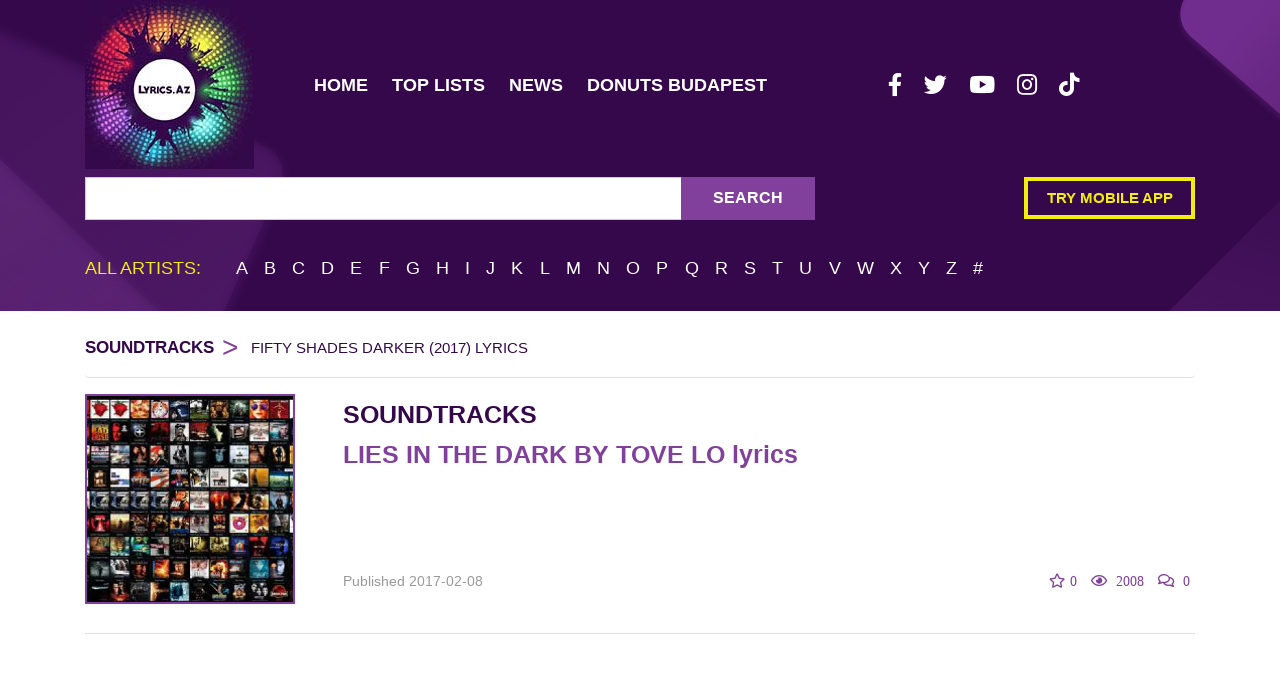

--- FILE ---
content_type: text/html; charset=utf-8
request_url: https://www.google.com/recaptcha/api2/aframe
body_size: 267
content:
<!DOCTYPE HTML><html><head><meta http-equiv="content-type" content="text/html; charset=UTF-8"></head><body><script nonce="s5wG-IT-8noAh_FXVvX-1A">/** Anti-fraud and anti-abuse applications only. See google.com/recaptcha */ try{var clients={'sodar':'https://pagead2.googlesyndication.com/pagead/sodar?'};window.addEventListener("message",function(a){try{if(a.source===window.parent){var b=JSON.parse(a.data);var c=clients[b['id']];if(c){var d=document.createElement('img');d.src=c+b['params']+'&rc='+(localStorage.getItem("rc::a")?sessionStorage.getItem("rc::b"):"");window.document.body.appendChild(d);sessionStorage.setItem("rc::e",parseInt(sessionStorage.getItem("rc::e")||0)+1);localStorage.setItem("rc::h",'1768058553445');}}}catch(b){}});window.parent.postMessage("_grecaptcha_ready", "*");}catch(b){}</script></body></html>